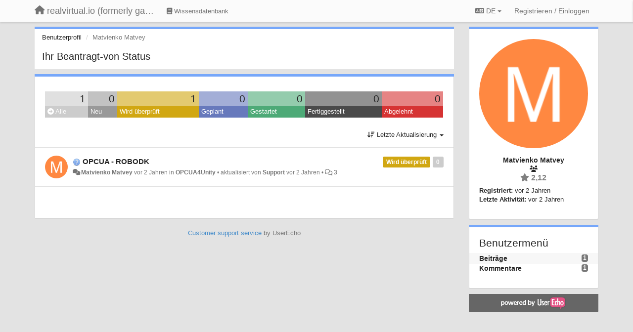

--- FILE ---
content_type: text/html; charset=utf-8
request_url: https://forum.realvirtual.io/users/416-matvienko-matvey/topics/?lang=de
body_size: 11926
content:
<!DOCTYPE html>
<html lang="de" dir="ltr">
  <head>
    <meta charset="utf-8">
    <meta http-equiv="X-UA-Compatible" content="IE=edge">

    
    <meta name="viewport" content="width=device-width, initial-scale=1.0" />    

    <meta name="description" content="Benutzerprofil">
    <meta name="author" content="">
    <meta name="apple-mobile-web-app-capable" content="yes">

    <title>Matvienko Matvey / Profil - Beiträge / realvirtual.io (formerly game4automation)</title>
    

    

    

    
    <link rel="apple-touch-icon" href="https://game4automation.userecho.com/s/attachments/27424/0/0/project_logo_pyGqWa7.png">
    

    


<script>
var initqueue = [];
var interface_mode = '';
var _uls_ls=(new Date()).getTime();
if (typeof __subfolder == 'undefined') var __subfolder='';

var _ue_globals=[];
_ue_globals['is_staff'] = false;
_ue_globals['lang_code'] = 'de';
_ue_globals['lang_direction'] = 'ltr';
_ue_globals['datepicker_lang_code'] = 'de';
_ue_globals['max_image_upload_size'] = 5242880;
_ue_globals['max_file_upload_size'] = 20971520;




_ue_globals['redactor_file_upload'] = true;

_ue_globals['redactor_ueactions'] = false;
_ue_globals['redactor_ue_ai'] = false;





function _checkYT(img){
	if(img.naturalHeight <= 90){
		var path = img.src;
		var altpath = path.replace('/maxresdefault.webp','/hqdefault.jpg').replace('/vi_webp/','/vi/');
		if (altpath != path){
			img.src = altpath;
		}
	}
}
</script>



  
        




    
    
    

    
    

    <link rel="stylesheet" href="/s/compress/css/output.3820a72a670e.css" type="text/css">

    

    <!-- HTML5 shim and Respond.js IE8 support of HTML5 elements and media queries -->
    <!--[if lt IE 9]>
      <script src="https://oss.maxcdn.com/libs/html5shiv/3.7.0/html5shiv.js"></script>
      <script src="https://oss.maxcdn.com/libs/respond.js/1.4.2/respond.min.js"></script>
    <![endif]-->

    



<style>

body {




}

/* Dashboard background color */


body {background-color: #E3E3E3;}

.module.module-topiclist .module-body {
  background-color: #E3E3E3;
}

/* Modules background color */
.panel {
background-color: #ffffff;
}

.ue_project_item {
background-color: #ffffff;
}

.module .module-body {
background-color: #ffffff;
}

.ue-content {
background-color: #ffffff;
}

.modal-content {
background-color: #ffffff;
}

.module-nav {
background-color: #ffffff;
}

.module-search .results-pane, .result-info {
background-color: #ffffff;
}

.module-topiclist .topic-item {
    background-color: #ffffff;
}

.module-topiclist .top-section {
    background-color: #ffffff;
    }

.module-topiclist .bottom-section {
    background-color: #ffffff;
    }

.navbar-nav .open .dropdown-menu {
    background-color: #ffffff;
}

.popover-title {
background-color: #f5f5f5;
}

.module-topiclist .tabbed ul.nav-pills, .module-topiclist .tabbed ul#tabs li.active a{
    background-color: #ffffff;
    color:#262626;
}


.dropdown-menu>li>a:hover, .btn-canned-response-dropdown .dropdown-menu>li>div.topic-item:hover {
 background-color: #ffffff;
}

/* Modules border color */

.panel-default {
border-color: #d8d8d8;
}

.ue-content table td {
border-color: #d8d8d8;
}

.ue-content table thead td {
    border-bottom: 3px solid #d8d8d8 !important;
}

.ue-content a.i_item_file:before{
    color: rgba(38,38,38,0.5) !important;
}

.module .module-body {
	border-color: #d8d8d8
}

.module {
    border-color: #d8d8d8
}

.form-control {
	border-color: #d8d8d8
}

.redactor-layer {
border-color: #d8d8d8
}

.admin-post-features {
border-bottom: 1px solid #d8d8d8;
}

.modal-header {
border-bottom: 1px solid #d8d8d8;
}

.modal-footer {
border-top: 1px solid #d8d8d8;
}

/*
.topic-solution {
border-color: #d8d8d8;
}
*/

/* Modules lighter color */



.bs-callout-info {
background-color: #f5f5f5;
}


.module-team h3 {
border-bottom: solid 1px #f5f5f5;
}

.comment-private {
background-color: #f5f5f5;
}

.comment-private .ue-content {
background-color: #f5f5f5;
}


.popover-content {
background-color: #ffffff;
}

.ue_project_item > div:first-child {
background-color: #f5f5f5;
}


.table-striped>tbody>tr:nth-child(odd)>td, .table-striped>tbody>tr:nth-child(odd)>th {
background-color: #f5f5f5;
}

.module .module-body .well {
background-color: #f5f5f5;
border-color:#d8d8d8;
}

.pagination>li>a, .pagination>li>span {
background-color: #f5f5f5;
border-color:#d8d8d8;
color:#262626;
}

.nav>li>a:hover, .nav>li>a:focus {
background-color: #f5f5f5;
}

.dropdown-menu {
background-color: #f5f5f5;
}

.dropdown-menu>li>a, .dropdown-menu>li>a:hover {
color:#262626;
}

.nav .open>a, .nav .open>a:hover, .nav .open>a:focus {
background-color: #f5f5f5;
}

.form-control {
background-color: #f5f5f5;
}

.form-control[disabled], .form-control[readonly], fieldset[disabled] .form-control{
background-color: #f5f5f5;
}

.editor-simulator {
  background: #f5f5f5;
  border: 1px solid #d8d8d8;
}

.redactor-layer {
    background-color: #f5f5f5;
}

/*
.redactor-box.redactor-styles-on {
  background-color: #ffffff;
}
*/
/*
body .redactor-box .ue-editor {
  background-color: #ffffff;
}*/
/*
.topic-solution {
background-color: #f5f5f5;
}
*/

/* Badge color */
.badge {
background-color: #
}

/* Font color */
.module-team .staff .username a {
    color:#262626;
}

.module-team .item-username a {
    color:#262626;
}

.ue_project_stats {
    color:#262626;
}


body, .module a,.widget .close  {
	color:#262626;
}

.user-mini-profile a {
    color:#262626;
}


.redactor-dropdown a {
    color: black;
}

.topic-header, .topic-item .topic-header a{
    color:#262626;
}


.form-control, .close {
    color:#262626;
}

.module-topiclist .topic-item:hover {
border-left: solid 4px rgba(38,38,38,0.5);
border-right: solid 4px rgba(38,38,38,0.5);
}


.comment-item:hover {
/*border-left: solid 4px rgba(38,38,38,0.5);
border-right: solid 4px rgba(38,38,38,0.5);
*/

background-color: rgba(245,245,245,0.8);
}

.frontend .navbar-fixed-top .dropdown-menu a {
    color:#262626;
}

/* Light font color */
.module-team .staff .title {
color: #7A7A7A;
}

.module-team .item-rating {
color: #7A7A7A;
}

/* Links color */
a {
color: #428bca;
}

.ue-content a {
color: #428bca;
}
.ue-content blockquote{
color:#262626;
}
.ue-content pre {
color:#262626;
background-color: #f5f5f5;
border-color: #d8d8d8;
word-break: keep-all;
}

.module-stats-topics h4 {
color: #428bca;
}

/* Navigation bar background color */
.frontend .navbar-fixed-top {
background-color: #fbfbfb;
}

.frontend .navbar-fixed-top .btn-default {
background-color: #fbfbfb;
}

.frontend .navbar {
border-color:#7F7F7F;
}

.frontend .navbar .nav>li>a:hover, .nav>li>a:focus {
background-color: #fbfbfb;
}

.frontend .navbar-fixed-top .nav .open>a,.frontend .navbar-fixed-top .nav .open>a:hover,.frontend .navbar-fixed-top .nav .open>a:focus {
background-color: #fbfbfb;
}

/* Navigation bar text color */
.frontend .navbar-fixed-top a, .frontend .navbar .nav > li > a {
color: #737373;
}

/* input group addons */
.input-group-addon {
background-color: #f5f5f5;
color: #262626;
border-color: #d8d8d8;
}

/*
.powered-by-ue-visibility .module-body {
background-color: #f5f5f5;
}
*/

.module-topiclist .topic-item.new-for-user,
.module-topiclist .topic-item.new-for-user .ue-content {
    background-color: #F2F5A9;
}




.module-categories ul > li.selected, .module-forums ul > li.selected, .module-user-profile-menu ul > li.selected{
background-color: rgba(245,245,245,0.8);
}







    
        
    








.powered-by-ue-visibility,
body .module.powered-by-ue-visibility,
body .module.powered-by-ue-visibility .module-body,
body .module.powered-by-ue-visibility .module-body a,
body .module.powered-by-ue-visibility .module-body a img{
    display: block !important;
    visibility: visible !important;
}
body .module.powered-by-ue-visibility .module-body a img{
    margin:auto;
}



</style>


    <link rel="shortcut icon" href="/s/attachments/27424/0/0/project_favicon_8ARDie0.png" />



    
  </head>

<body class="frontend theme-default userprofile"  data-forum-id='1'>







    <div class="navbar navbar-fixed-top" role="navigation">
      <div class="container">

        


        <div class="navbar-header">
          <a class="navbar-brand" href="/"><i class="fas fa-home"></i><span class="hidden-sm placeholder"> realvirtual.io (formerly game4automation)</span></a>
        </div>

        <div class="collapse2 navbar-collapse2">
          <ul class="nav navbar-nav hidden-xs">
            
              
              
              
              
              
            

            
              
              
                
                <li class="navbar-kb-forums"><a href="/knowledge-bases/2-realvirtualio-wissensdatenbank"><i class="fas fa-book"></i><span class="hidden-xs"> Wissensdatenbank</span></a></li>
                
              
            

            
          </ul>


        
        <button type="button" class="btn btn-default pull-right nav-button visible-xs offcanvas-toggle" data-toggle="offcanvas" aria-label="Menu"><i class="fas fa-bars"></i></button>
        
        
        <ul class="nav nav-right hidden-xs">
          



  
  <li class="dropdown light only-icon language-selector">
    <a class="dropdown-toggle btn btn-default" data-toggle="dropdown" href="#">
      <i class="fas fa-language hidden-xs"></i> DE <b class="caret"></b>
    </a>
    <ul class="dropdown-menu pull-right">
      
        <li dir="ltr" onclick="$(this).find('a').click();"><a href="/users/416-matvienko-matvey/topics/?lang=en">English (EN)</a></li>
      
        <li dir="ltr" onclick="$(this).find('a').click();"><a href="/users/416-matvienko-matvey/topics/?lang=de">Deutsch (DE)</a></li>
      
    </ul>
  </li>




  
    <li class="link-signin"><a href="#" class="btn btn-default" onclick="showSigninPanel();return false;" aria-label="Registrieren / Einloggen"><span class="visible-xs visible-sm"><i style="padding-left: 3px;padding-right: 3px;" class="fas fa-sign-in-alt"></i></span><span class="hidden-xs hidden-sm">Registrieren / Einloggen</span></a></li>
  




<script>
function extractFullDomain(url){
	var location_array = url.split('/');
	var domain = "";
	for (i = 0; i < 3; i++) { 
    	domain += location_array[i];
    	if (i < 2) {
    		domain += "/";
    	}
	}
	return domain;
}
function showSigninPanel(locResult){
	
		params='';if (locResult) params = '?local_result='+escape(locResult);
		
		ue_modal({'src':'/dialog/signin/'+params, 'max-width':'500px', callback: function () {ueTriggerEvent(window, 'uesigninpopuploaded');}});
	
}



</script>


         </ul>
         


        </div><!-- /.nav-collapse -->


      </div><!-- /.container -->
    </div><!-- /.navbar -->

<div class="navbar-offcanvas">
<button class="btn btn-default back-button" data-toggle="offcanvas" aria-label="Menu"><i class="fas fa-chevron-right"></i></button>

<ul class="nav user-menu">
  



  
  <li class="dropdown light only-icon language-selector">
    <a class="dropdown-toggle btn btn-default" data-toggle="dropdown" href="#">
      <i class="fas fa-language hidden-xs"></i> DE <b class="caret"></b>
    </a>
    <ul class="dropdown-menu pull-right">
      
        <li dir="ltr" onclick="$(this).find('a').click();"><a href="/users/416-matvienko-matvey/topics/?lang=en">English (EN)</a></li>
      
        <li dir="ltr" onclick="$(this).find('a').click();"><a href="/users/416-matvienko-matvey/topics/?lang=de">Deutsch (DE)</a></li>
      
    </ul>
  </li>




  
    <li class="link-signin"><a href="#" class="btn btn-default" onclick="showSigninPanel();return false;" aria-label="Registrieren / Einloggen"><span class="visible-xs visible-sm"><i style="padding-left: 3px;padding-right: 3px;" class="fas fa-sign-in-alt"></i></span><span class="hidden-xs hidden-sm">Registrieren / Einloggen</span></a></li>
  




<script>
function extractFullDomain(url){
	var location_array = url.split('/');
	var domain = "";
	for (i = 0; i < 3; i++) { 
    	domain += location_array[i];
    	if (i < 2) {
    		domain += "/";
    	}
	}
	return domain;
}
function showSigninPanel(locResult){
	
		params='';if (locResult) params = '?local_result='+escape(locResult);
		
		ue_modal({'src':'/dialog/signin/'+params, 'max-width':'500px', callback: function () {ueTriggerEvent(window, 'uesigninpopuploaded');}});
	
}



</script>


</ul>

</div>





<div id="wrap">

    <div class="container">
      

      
      <div id="content-wrapper" class="row row-offcanvas row-offcanvas-right">




        <!-- main -->
        <div class="main-content col-xs-12 col-sm-8 col-md-9">
          <div class="row">
            





<div class="module module-nav">

	<ol class="breadcrumb" style="margin-bottom:0px;">
	  <li><a href="#">Benutzerprofil</a></li>
	  <li class="active">Matvienko Matvey</li>
	  
    



	</ol>

	<div class='user-section-header'>
		<h3 class="main-header">Ihr Beantragt-von Status</h3>
		
			
		
	</div>
</div>



<style>
.always_hide{
    display:none !important;
}

.module-topiclist #filter-topictype, .module-topiclist #id_user_filter_tag, .module-topiclist #filter-topicstatus{
    display:none !important;
}


</style>




   <div id="module_44" class="module module-topiclist" >
       	
        <div class="module-body">
       	

<div class="top-section">

<div id="mask_loading_module_44" class="m_loading_mask"><i class="fas fa-sync fa-spin fa-2x"></i></div>


<ol class="breadcrumb">

  <li>Forum: <b><a href="/communities/1-realvirtualio-forum">realvirtual.io Forum</a></b></li>

</ol>






<div class="m_usertopicstates">

<div class="table-wrapper">
<table style="width:100%;margin:10px 0px">
    <tr>
        
        <td class="counts" style="background-color:rgba(204, 204, 204, 0.6);width:14,285714285714286%;" onclick="mtopiclistActivateUserFilter('module_44', '0');return false;">
            1
        </td>
        
        <td class="counts" style="background-color:rgba(153, 153, 153, 0.6);width:14,285714285714286%;" onclick="mtopiclistActivateUserFilter('module_44', '1');return false;">
            0
        </td>
        
        <td class="counts" style="background-color:rgba(209, 167, 18, 0.6);width:14,285714285714286%;" onclick="mtopiclistActivateUserFilter('module_44', '-11');return false;">
            1
        </td>
        
        <td class="counts" style="background-color:rgba(103, 121, 188, 0.6);width:14,285714285714286%;" onclick="mtopiclistActivateUserFilter('module_44', '-12');return false;">
            0
        </td>
        
        <td class="counts" style="background-color:rgba(77, 170, 119, 0.6);width:14,285714285714286%;" onclick="mtopiclistActivateUserFilter('module_44', '-13');return false;">
            0
        </td>
        
        <td class="counts" style="background-color:rgba(74, 74, 74, 0.6);width:14,285714285714286%;" onclick="mtopiclistActivateUserFilter('module_44', '-21');return false;">
            0
        </td>
        
        <td class="counts" style="background-color:rgba(214, 51, 51, 0.6);width:14,285714285714286%;" onclick="mtopiclistActivateUserFilter('module_44', '-22');return false;">
            0
        </td>
        
    </tr>
    <tr>
        
        <td class="sname active" id="status0" style="background-color:#CCCCCC;" onclick="mtopiclistActivateUserFilter('module_44', '0');return false;">
        <i class="fas fa-arrow-circle-right"></i> Alle
        </td>
        
        <td class="sname" id="status1" style="background-color:#999999;" onclick="mtopiclistActivateUserFilter('module_44', '1');return false;">
        <i class="fas fa-arrow-circle-right"></i> Neu
        </td>
        
        <td class="sname" id="status-11" style="background-color:#D1A712;" onclick="mtopiclistActivateUserFilter('module_44', '-11');return false;">
        <i class="fas fa-arrow-circle-right"></i> Wird überprüft
        </td>
        
        <td class="sname" id="status-12" style="background-color:#6779BC;" onclick="mtopiclistActivateUserFilter('module_44', '-12');return false;">
        <i class="fas fa-arrow-circle-right"></i> Geplant
        </td>
        
        <td class="sname" id="status-13" style="background-color:#4DAA77;" onclick="mtopiclistActivateUserFilter('module_44', '-13');return false;">
        <i class="fas fa-arrow-circle-right"></i> Gestartet
        </td>
        
        <td class="sname" id="status-21" style="background-color:#4A4A4A;" onclick="mtopiclistActivateUserFilter('module_44', '-21');return false;">
        <i class="fas fa-arrow-circle-right"></i> Fertiggestellt
        </td>
        
        <td class="sname" id="status-22" style="background-color:#D63333;" onclick="mtopiclistActivateUserFilter('module_44', '-22');return false;">
        <i class="fas fa-arrow-circle-right"></i> Abgelehnt
        </td>
        
    </tr>
</table>
</div>

</div>



<!-- header -->




<!-- by type - TABS -->

<!-- filters -->
<ul class="nav nav-pills">

  <!-- by type - COMBOBOX -->
  
  

  <li id="filter-topictype" class="dropdown" data-toggle="tooltip" title="Beiträge nach Typ filtern">

  <a class="dropdown-toggle filter-topictype" href="#" data-toggle="dropdown">
      <span class="filter-name">Typ</span> <span class="badge" style="display:none">0</span> <b class="caret"></b>
  </a>

  <ul class="dropdown-menu dropdown-menu-withbadges">

    
    
<li onclick="mtopiclistChangeTopicType(&#x27;module_44&#x27;,0);"><a style="padding-left:20px;white-space:nowrap;"><table style="width:100%;"><tr><td>Alle</td><td style="text-align:right;"><span class="badge">436</span></td></tr></table></a></li>
    

    
    
    
    
<li onclick="mtopiclistChangeTopicType(&#x27;module_44&#x27;,1);"><a style="padding-left:20px;white-space:nowrap;"><table style="width:100%;"><tr><td>Ideen</td><td style="text-align:right;"><span class="badge">73</span></td></tr></table></a></li>
    
    
    
    
    
    
<li onclick="mtopiclistChangeTopicType(&#x27;module_44&#x27;,2);"><a style="padding-left:20px;white-space:nowrap;"><table style="width:100%;"><tr><td>Fragen</td><td style="text-align:right;"><span class="badge">258</span></td></tr></table></a></li>
    
    
    
    
    
    
<li onclick="mtopiclistChangeTopicType(&#x27;module_44&#x27;,3);"><a style="padding-left:20px;white-space:nowrap;"><table style="width:100%;"><tr><td>Fehler</td><td style="text-align:right;"><span class="badge">105</span></td></tr></table></a></li>
    
    
    
    
    
    
<li onclick="mtopiclistChangeTopicType(&#x27;module_44&#x27;,4);"><a style="padding-left:20px;white-space:nowrap;"><table style="width:100%;"><tr><td>Lob</td><td style="text-align:right;"></td></tr></table></a></li>
    
    
    
  </ul>
  </li>
  
  

  <!-- by status -->
  
  <li id="filter-topicstatus" class="dropdown" data-toggle="tooltip" title="Beiträge nach Status filtern">
    <a class="dropdown-toggle filter-topicstatus" data-toggle="dropdown" href="#" onclick="mtopiclistShowTopicFilter('module_44',this); return false;">
      <span class="filter-name">Status</span> <span class="badge" style="display:none">0</span> <b class="caret"></b>
    </a>
    <ul class="dropdown-menu dropdown-menu-withbadges"></ul>
  </li>
  

  <!-- by tag -->
  


  <!-- by assignee-->
     <li class="filter_user_tag active"><a><img style="width:19px;height:19px" class="avatar"src="https://cdn.userecho.com/characters/77.png?1"/> <span id="user_filter_text" class="hidden-xs">Matvienko Matvey</span> <span class="close" href="#" style="padding-right:0px;padding-left:10px;margin-top:0px" onclick="mtopiclistDeactivateUserFilter('module_44');return false;">×</span></a></li>


  <!-- sorting -->
  
    <li id="dropdown-sort" class="dropdown pull-right" data-toggle="tooltip" title="Sortiervariante für Beiträge auswählen">
    <a class="dropdown-toggle"
       href="#" data-toggle="dropdown">
        <i class="fas fa-sort-amount-down"></i> <span class="badge2" id="order_text">Letzte Aktualisierung</span> <b class="caret"></b>
      </a>

    <ul class="dropdown-menu pull-right">
        
        <li onclick="mtopiclistChangeTopicOrder('module_44','top');"><a href="#">Am besten bewertet</a></li>
        
        <li onclick="mtopiclistChangeTopicOrder('module_44','updated');"><a href="#">Letzte Aktualisierung</a></li>
        <li onclick="mtopiclistChangeTopicOrder('module_44','newest');"><a href="#">Neueste</a></li>
        <li onclick="mtopiclistChangeTopicOrder('module_44','comments');"><a href="#">Meistkommentiert</a></li>
        
        <li class="divider"></li>
        <li onclick="mtopiclistChangeTopicOrder('module_44','upvotes');"><a href="#">Sortieren nach positiver Beurteilung</a></li>
        <li onclick="mtopiclistChangeTopicOrder('module_44','downvotes');"><a href="#">Sortieren nach negativer Beurteilung</a></li>
        <li onclick="mtopiclistChangeTopicOrder('module_44','popular');"><a href="#">Beliebtestes Feedback:</a></li>
        
        
        <li class="divider"></li>
        <li onclick="mtopiclistChangeTopicOrder('module_44','categories');"><a href="#">Kategorien</a></li>
        
    </ul>
    </li>
  


</ul>

<!-- /filters -->



<div id="no_topic" style="display:none">
    
		Keine Beiträge
    
</div>

</div>

<div class="topiclist-topics">
	

  







<!-- Topic item -->
<div id="topic-565" data-topic-mode="compact-list" data-topic-id="565" data-forum-id="1" class="topic-item topic-item-compact-list">

<div >








   	
       <div class="topic-avatar"><img class="avatar ajax-popover clickable" onclick="window.open('/users/416-matvienko-matvey/topics/')" style="height:46px;width:46px;background-color:#FF8841;" src="https://cdn.userecho.com/characters/77.png?1" data-popover-class="mini-profile" data-popover-object-id="416" data-popover-url="/dialog/user/416/mini-profile/" alt=""/>
</div>
    





<div class="topic-votes pull-right">
        <span data-action="vote-topic" data-toggle="tooltip" title="0 stimmen. Stimmen Sie dafür!"  class="label label default label-light">0</span>
</div>








    
    
    <div class="topic-status topic-status-7">
        
        
        <span class="label label-sm" style="background-color:#D1A712">Wird überprüft</span>
        
        
    </div>
    
    
    
        
    

    


    <ul class="topic-actions" data-topic-id="565">
        
            
        
    </ul>
    

    

    


    
        
    <h3 class="topic-header">
        
            
            <span class="topic-type-image" title="Fragen">

	
		
		
		
			<img src="/s/cache/3a/5d/3a5da5cdb77088f098b9fac23f7685f4.png" width="16" height="16" alt="" style="width:16px;height:16px;"/>
		
		
	


              
            </span>
            
            <a href='/communities/1/topics/565-opcua-robodk' target='_self'>OPCUA - ROBODK</a>
        
    </h3>
    


    
    <div class="topic-details">
        <i class="fa-fw fas fa-comments icon-source" title="via Forum" data-html="true" rel="tooltip"></i><a class="ajax-popover" href="/users/416-matvienko-matvey/topics/" data-popover-class="mini-profile" data-popover-object-id="416" data-popover-url="/dialog/user/416/mini-profile/">Matvienko Matvey</a> <span class="date-created" data-toggle="tooltip" title="19. September 2023 09:48">vor 2 Jahren</span>


        
            
                in <a href="/communities/1-realvirtualio-forum/categories/43-opcua4unity/topics">OPCUA4Unity</a>
            
        
        •
        
            <span class="topic-updated-info"> aktualisiert von <a class="ajax-popover" href="/users/1-support/topics/" data-popover-class="mini-profile" data-popover-object-id="1" data-popover-url="/dialog/user/1/mini-profile/">Support</a> <span class="date-updated" data-toggle="tooltip" title="20. September 2023 11:01">vor 2 Jahren</span> • </span>
        

        <span class="topic-comment-count">
            <i class="far fa-comments"></i> <a href='/communities/1/topics/565-opcua-robodk' target='_self'>3</a>
        </span>

        <span id="fb565performer"></span>

        

        

    </div>
    


    


    

    

    

	


	

	<!-- voting & follow -->
	
    


  <!-- voting & follow -->
  <div class="actions-bar">
  <div style="display:none"><input type="hidden" name="csrfmiddlewaretoken" value="gLqrj25H3nbuZRSeJjJpGPnc5jyB0SeLRXG32szRGPBOY8s637a6LN1bcyZShtlu"></div>
  
    <span class="vote-text hidden-xs">Abstimmen</span>

    

      

        <button data-action="vote" data-toggle="tooltip" title="+1 dieser Beitrag" data-vote-value="1" data-loading-text="<i class='fas fa-sync fa-spin'></i>" class="btn btn-default"><i class="fas fa-thumbs-up"></i> <span>0</span></button>

      

    
      

        <button data-action="vote" data-toggle="tooltip" title="-1 dieser Beitrag" data-vote-value="-1" data-loading-text="<i class='fas fa-sync fa-spin'></i>" class="btn btn-default"><i class="fas fa-thumbs-down"></i> <span>0</span></button>
      
          
    
    
    
    <button data-action="vote" data-toggle="tooltip" title="Abstimmung zurück nehmen" data-loading-text="<i class='fas fa-sync fa-spin'></i>" class="btn btn-default" style="font-weight:normal;display:none" data-vote-value="0">Rückgängig</button>

    
  
  


  <button  data-click-to-init="true" class="btn btn-default pull-right btn-follow" data-toggle="tooltip" data-follow-text="Abonnieren" data-following-text="Abonniert" title="Wenn jemand hier eine Aktualisierung vornimmt, erhalten Sie eine E-Mail mit den Details." data-loading-text="<i class='fas fa-sync fa-spin'></i>" data-object-type="topic" data-object-id="565" data-action="follow"><i class="fas fa-envelope"></i> <span>Abonnieren</span></button>

  </div>
    


    <!-- voting for kb -->
    

    </div>


    
    
    

    

</div>



  
</div>

<div class="bottom-section">
  <!-- paginator -->
  <div class="topiclist-paginator">﻿</div>
</div>

<script>

initqueue.push(function() {

__m_settings['module_44'] = []
__m_settings['module_44']['type_id'] = 0;
__m_settings['module_44']['order'] = 'updated';
__m_settings['module_44']['status'] = '0';
__m_settings['module_44']['tag'] = '0';
__m_settings['module_44']['category_id'] = '0';
__m_settings['module_44']['count_on_page'] = 10;
__m_settings['module_44']['forum_id'] = 1;
__m_settings['module_44']['topic_mode'] = 3;
__m_settings['module_44']['topiclist_url'] = "/communities/1-realvirtualio-forum/topics?order=updated&amp;type=0&amp;status=0&amp;tag=0";
__m_settings['module_44']['filter_user_id'] = 416;
__m_settings['module_44']['filter_user_type'] = 'author_or_collaborator';
__m_settings['module_44']['filter_user_activated'] = true;

__m_settings['module_44']['view'] = 'TopicList';
__m_settings['module_44']['save_page_hash'] = true;
setupImageZoom($('#module_44 .ue-content img'));


$(document).on("click","div#module_44 .topiclist-paginator .pagination a[data-page-id]",mtopiclistPaginatorClick);



//$('#module_44 div.topic-item').each(function(index) {$(this).addShowAll();});
$('#module_44 div.topic-text').each(function(index) {$(this).addShowAll();});

});



</script>


       	</div>
        
   </div>








          
          


          </div>

          
          <div class="row powered-by-ue-visibility">
            <div class="col-xs-12" style="text-align:center;">
              <p class="text-muted" style="margin-top: 10px;"><a href="https://userecho.com?pcode=pwbue_label_game4automation&amp;utm_source=pblv5&amp;utm_medium=cportal&amp;utm_campaign=pbue" target="_blank">Customer support service</a> by UserEcho</p>
            </div>
          </div>
          

        </div>
        <!-- /main -->



        <!-- right sidebar -->
        <div class="col-xs-8 col-sm-4 col-md-3 sidebar-offcanvas" id="sidebar" role="navigation">

          <div class="row">
            







	
		
	
    <div class="module" data-user-id="416">
    	<div class="module-body">
		<div class="text-center">
			<div id="id_div_avatar" class="user-avatar" style="position:relative;">
		    	<i class="fa-fw fas fa-lock user-blocked" title="Blockiert" style="margin: auto;position: absolute;top: 0; left: 0; bottom: 0; right: 0;height: 64px;font-size: 64px;color: rgba(64, 64, 64, 0.8);display:none;"></i>
				<img class="avatar ajax-popover clickable" onclick="window.open('/users/416-matvienko-matvey/topics/')" style="height:256px;width:256px;background-color:#FF8841;" src="https://cdn.userecho.com/characters/77.png?1" data-popover-class="mini-profile" data-popover-object-id="416" data-popover-url="/dialog/user/416/mini-profile/" alt=""/>

			</div>
			
			

			<div class="user-name">Matvienko Matvey</div>
		</div>
		
		<ul class="list-unstyled">
		
			<li class="text-center user_group_data" ><i class="fa-fw fas fa-users"></i>
				
			</li>

			<li class="item-rating text-center"><i class="fas fa-star"></i> 2,12</li>
		</ul>
		<ul class="list-unstyled">
			<li class="user-registered"><strong>Registriert:</strong> <span title="1. September 2023 06:58">vor 2 Jahren</span></li>
			<li class="user-last-activity"><strong>Letzte Aktivität:</strong> <span title="27. September 2023 07:49">vor 2 Jahren</span></li>
		</ul>

		
       	</div>
	</div>

	


	
	
	



    <div class="module module-user-profile-menu">
    	<div class="module-body">
    	<h3>Benutzermenü</h3>

	<ul>
	
		<li class="selected">
			<span class="badge pull-right">1</span>
			<a href="/users/416-matvienko-matvey/topics/">Beiträge</a>
		</li>
	
		<li>
			<span class="badge pull-right">1</span>
			<a href="/users/416-matvienko-matvey/comments/">Kommentare</a>
		</li>
	</ul>

	

	
	</ul>

       	</div>
	</div>



	







            
            
            <div class="module powered-by-ue-visibility">
              <div class="module-body" style="text-align:center;padding:5px;background-color: #666666;">
                <a href="https://userecho.com?pcode=pwbue_label_game4automation&amp;utm_source=pblv4&amp;utm_medium=cportal&amp;utm_campaign=pbue" target="_blank">
                  <img style="" alt="Powered by UserEcho" src="https://userecho.com/s/img/poweredby_ue.png">
                </a>
              </div>
            </div>
            
          </div>
        <!-- /sidebar -->
        </div><!--/span-->



    <div class="col-xs-12">
    <div class="row bottom-modules">

    

    </div>
    </div>


    </div><!--/row-->



    
    </div><!--/.container-->
    <div class="backdrop"></div>
    </div>




    <!-- Placeholder for modals -->
    <div id="popup_container" class="ue_modal"><div id="default_popup"></div></div>

    <!-- Bootstrap core JavaScript
    ================================================== -->
    <!-- Placed at the end of the document so the pages load faster -->
    <script src="/s/libs/jquery/3.6.0/jquery.min.js"></script>


<input type="hidden" name="csrfmiddlewaretoken" value="oyVgBCGN2mhXxn86fPJItVjtxof7PgzQZKbSk2aXFOHhwEIYzDapyTXsEDGo6RGz">
<script>
if (typeof __m_settings == 'undefined') var __m_settings=[];
</script>




<!-- JSI18N START -->
<script>
'use strict';
{
  const globals = this;
  const django = globals.django || (globals.django = {});

  
  django.pluralidx = function(n) {
    const v = (n != 1);
    if (typeof v === 'boolean') {
      return v ? 1 : 0;
    } else {
      return v;
    }
  };
  

  /* gettext library */

  django.catalog = django.catalog || {};
  
  const newcatalog = {
    "%(sel)s of %(cnt)s selected": [
      "%(sel)s von %(cnt)s ausgew\u00e4hlt",
      "%(sel)s von %(cnt)s ausgew\u00e4hlt"
    ],
    "%s selected option not visible": [
      "%s ausgew\u00e4hlte Option nicht sichtbar",
      "%s ausgew\u00e4hlte Optionen nicht sichtbar"
    ],
    "6 a.m.": "6 Uhr",
    "6 p.m.": "18 Uhr",
    "Accept if you want to remove these marks": "Akzeptieren Sie um die Markierungen zu entfernen.",
    "Alert": "Alarm",
    "All": "Alle",
    "Apr": "Apr",
    "April": "April",
    "Are you sure you want to delete this object?": "Sind Sie sicher, dass Sie dieses Objekt l\u00f6schen wollen?",
    "Are you sure you want to do this?": "Sind Sie sicher, dass Sie das tun wollen?",
    "Aug": "Aug",
    "August": "August",
    "Available %s": "Verf\u00fcgbare %s",
    "Cancel": "Abbrechen",
    "Choose": "Ausw\u00e4hlen",
    "Choose a Date": "Datum w\u00e4hlen",
    "Choose a Time": "Uhrzeit w\u00e4hlen",
    "Choose a time": "Uhrzeit",
    "Choose all": "Alle ausw\u00e4hlen",
    "Chosen %s": "Ausgew\u00e4hlte %s",
    "Clear": "Leeren",
    "Click to choose all %s at once.": "Klicken, um alle %s auf einmal auszuw\u00e4hlen.",
    "Click to remove all chosen %s at once.": "Klicken, um alle ausgew\u00e4hlten %s auf einmal zu entfernen.",
    "Close": "schlie\u00dfen",
    "Confirm": "Best\u00e4tigen",
    "Copied!": "Kopiert!",
    "Copy": "Kopieren",
    "Dec": "Dez",
    "December": "Dezember",
    "Duplicate": "Doppelt",
    "Feb": "Feb",
    "February": "Februar",
    "Filter": "Filter",
    "Friday": "Freitag",
    "Hide": "Ausblenden",
    "Inappropriate": "Unangemessen",
    "Invalid value": "Ung\u00fcltiger Wert",
    "Jan": "Jan",
    "January": "Januar",
    "Jul": "Jul",
    "July": "Juli",
    "Jun": "Jun",
    "June": "Juni",
    "Knowledge base": "Wissensdatenbank",
    "Loading": "Lade",
    "Mar": "M\u00e4r",
    "March": "M\u00e4rz",
    "May": "Mai",
    "Midnight": "Mitternacht",
    "Monday": "Montag",
    "No": "Nein",
    "Noon": "Mittag",
    "Not selected": "Nicht ausgew\u00e4hlt",
    "Note: You are %s hour ahead of server time.": [
      "Achtung: Sie sind %s Stunde der Serverzeit vorraus.",
      "Achtung: Sie sind %s Stunden der Serverzeit vorraus."
    ],
    "Note: You are %s hour behind server time.": [
      "Achtung: Sie sind %s Stunde hinter der Serverzeit.",
      "Achtung: Sie sind %s Stunden hinter der Serverzeit."
    ],
    "Nov": "Nov",
    "November": "November",
    "Now": "Jetzt",
    "Oct": "Okt",
    "October": "Oktober",
    "Quote": "Zitat",
    "Regular topics": "Regul\u00e4re Beitr\u00e4ge",
    "Remove": "Entfernen",
    "Remove all": "Alle entfernen",
    "Saturday": "Samstag",
    "Save": "Speichern",
    "Search": "Suche",
    "Sep": "September",
    "September": "September",
    "Show": "Zeigen",
    "Show more": "Mehr anzeigen",
    "Spam": "Spam",
    "Sunday": "Sonntag",
    "The comment has been deleted": "Der Kommentar wurde gel\u00f6scht",
    "This is the list of available %s. You may choose some by selecting them in the box below and then clicking the \"Choose\" arrow between the two boxes.": "Dies ist die Liste der verf\u00fcgbaren %s. Einfach im unten stehenden Feld markieren und mithilfe des \u201eAusw\u00e4hlen\u201c-Pfeils ausw\u00e4hlen.",
    "This is the list of chosen %s. You may remove some by selecting them in the box below and then clicking the \"Remove\" arrow between the two boxes.": "Dies ist die Liste der ausgew\u00e4hlten %s. Einfach im unten stehenden Feld markieren und mithilfe des \u201eEntfernen\u201c-Pfeils wieder entfernen.",
    "This object has been marked by users because you have selected users moderation": "Das Objekt wurde von Benutzer markiert da Sie Benutzer-Moderation ausgew\u00e4hlt haben",
    "Thursday": "Donnerstag",
    "Tickets": "Tickets",
    "Today": "Heute",
    "Tomorrow": "Morgen",
    "Topic marked as draft": "Beitrag als Entwurf markiert.",
    "Topic published": "Beitrag ver\u00f6ffentlicht",
    "Tuesday": "Dienstag",
    "Type into this box to filter down the list of available %s.": "Durch Eingabe in diesem Feld l\u00e4sst sich die Liste der verf\u00fcgbaren %s eingrenzen.",
    "Type into this box to filter down the list of selected %s.": "In diesem Feld tippen, um die Liste der ausgew\u00e4hlten %s einzuschr\u00e4nken.",
    "User has been invited": "Anwender wurde eingeladen",
    "We've sent confirmation letter. Check your email.": "Wir haben eine Best\u00e4tigung gesendet. Pr\u00fcfen Sie bitte Ihre E-Mail.",
    "Wednesday": "Mittwoch",
    "Yes": "Ja",
    "Yesterday": "Gestern",
    "You have selected an action, and you haven\u2019t made any changes on individual fields. You\u2019re probably looking for the Go button rather than the Save button.": "Sie haben eine Aktion ausgew\u00e4hlt, aber keine \u00c4nderungen an bearbeitbaren Feldern vorgenommen. Sie wollten wahrscheinlich auf \u201eAusf\u00fchren\u201c und nicht auf \u201eSpeichern\u201c klicken.",
    "You have selected an action, but you haven\u2019t saved your changes to individual fields yet. Please click OK to save. You\u2019ll need to re-run the action.": "Sie haben eine Aktion ausgew\u00e4hlt, aber Ihre vorgenommenen \u00c4nderungen nicht gespeichert. Klicken Sie OK, um dennoch zu speichern. Danach m\u00fcssen Sie die Aktion erneut ausf\u00fchren.",
    "You have unsaved changes on individual editable fields. If you run an action, your unsaved changes will be lost.": "Sie haben \u00c4nderungen an bearbeitbaren Feldern vorgenommen und nicht gespeichert. Wollen Sie die Aktion trotzdem ausf\u00fchren und Ihre \u00c4nderungen verwerfen?",
    "abbrev. day Friday\u0004Fri": "Fr",
    "abbrev. day Monday\u0004Mon": "Mo",
    "abbrev. day Saturday\u0004Sat": "Sa",
    "abbrev. day Sunday\u0004Sun": "So",
    "abbrev. day Thursday\u0004Thur": "Do",
    "abbrev. day Tuesday\u0004Tue": "Di",
    "abbrev. day Wednesday\u0004Wed": "Mi",
    "abbrev. month April\u0004Apr": "Apr",
    "abbrev. month August\u0004Aug": "Aug",
    "abbrev. month December\u0004Dec": "Dez",
    "abbrev. month February\u0004Feb": "Feb",
    "abbrev. month January\u0004Jan": "Jan",
    "abbrev. month July\u0004Jul": "Jul",
    "abbrev. month June\u0004Jun": "Jun",
    "abbrev. month March\u0004Mar": "Mrz",
    "abbrev. month May\u0004May": "Mai",
    "abbrev. month November\u0004Nov": "Nov",
    "abbrev. month October\u0004Oct": "Okt",
    "abbrev. month September\u0004Sep": "Sep",
    "close all": "Alles schlie\u00dfen",
    "one letter Friday\u0004F": "Fr",
    "one letter Monday\u0004M": "Mo",
    "one letter Saturday\u0004S": "Sa",
    "one letter Sunday\u0004S": "So",
    "one letter Thursday\u0004T": "Do",
    "one letter Tuesday\u0004T": "Di",
    "one letter Wednesday\u0004W": "Mi",
    "selected": "ausgew\u00e4hlt",
    "topic forum changed": "Ge\u00e4nderte Beitr\u00e4ge"
  };
  for (const key in newcatalog) {
    django.catalog[key] = newcatalog[key];
  }
  

  if (!django.jsi18n_initialized) {
    django.gettext = function(msgid) {
      const value = django.catalog[msgid];
      if (typeof value === 'undefined') {
        return msgid;
      } else {
        return (typeof value === 'string') ? value : value[0];
      }
    };

    django.ngettext = function(singular, plural, count) {
      const value = django.catalog[singular];
      if (typeof value === 'undefined') {
        return (count == 1) ? singular : plural;
      } else {
        return value.constructor === Array ? value[django.pluralidx(count)] : value;
      }
    };

    django.gettext_noop = function(msgid) { return msgid; };

    django.pgettext = function(context, msgid) {
      let value = django.gettext(context + '\x04' + msgid);
      if (value.includes('\x04')) {
        value = msgid;
      }
      return value;
    };

    django.npgettext = function(context, singular, plural, count) {
      let value = django.ngettext(context + '\x04' + singular, context + '\x04' + plural, count);
      if (value.includes('\x04')) {
        value = django.ngettext(singular, plural, count);
      }
      return value;
    };

    django.interpolate = function(fmt, obj, named) {
      if (named) {
        return fmt.replace(/%\(\w+\)s/g, function(match){return String(obj[match.slice(2,-2)])});
      } else {
        return fmt.replace(/%s/g, function(match){return String(obj.shift())});
      }
    };


    /* formatting library */

    django.formats = {
    "DATETIME_FORMAT": "j. F Y H:i",
    "DATETIME_INPUT_FORMATS": [
      "%d.%m.%Y %H:%M:%S",
      "%d.%m.%Y %H:%M:%S.%f",
      "%d.%m.%Y %H:%M",
      "%Y-%m-%d %H:%M:%S",
      "%Y-%m-%d %H:%M:%S.%f",
      "%Y-%m-%d %H:%M",
      "%Y-%m-%d"
    ],
    "DATE_FORMAT": "j. F Y",
    "DATE_INPUT_FORMATS": [
      "%d.%m.%Y",
      "%d.%m.%y",
      "%Y-%m-%d"
    ],
    "DECIMAL_SEPARATOR": ",",
    "FIRST_DAY_OF_WEEK": 1,
    "MONTH_DAY_FORMAT": "j. F",
    "NUMBER_GROUPING": 3,
    "SHORT_DATETIME_FORMAT": "d.m.Y H:i",
    "SHORT_DATE_FORMAT": "d.m.Y",
    "THOUSAND_SEPARATOR": ".",
    "TIME_FORMAT": "H:i",
    "TIME_INPUT_FORMATS": [
      "%H:%M:%S",
      "%H:%M:%S.%f",
      "%H:%M"
    ],
    "YEAR_MONTH_FORMAT": "F Y"
  };

    django.get_format = function(format_type) {
      const value = django.formats[format_type];
      if (typeof value === 'undefined') {
        return format_type;
      } else {
        return value;
      }
    };

    /* add to global namespace */
    globals.pluralidx = django.pluralidx;
    globals.gettext = django.gettext;
    globals.ngettext = django.ngettext;
    globals.gettext_noop = django.gettext_noop;
    globals.pgettext = django.pgettext;
    globals.npgettext = django.npgettext;
    globals.interpolate = django.interpolate;
    globals.get_format = django.get_format;

    django.jsi18n_initialized = true;
  }
};

</script>
<!-- JSI18N END -->

<script src="/s/compress/js/output.12a76e97a266.js"></script>


  
    <script src="/s/libs/bootstrap-datepicker/1.7.0/locales/bootstrap-datepicker.de.min.js"></script>
  



<script>
$(document).ready(function() {
    


    
});


</script>



<script type="text/javascript">
var __m_settings = [];
</script>

<script type="text/javascript">
$(document).ready(function() {
    $('#m_topic_list #id_user_filter_tag').addClass('always_hide');
});
</script>


    

    <script>

    //Mobile IE fix
    if (navigator.userAgent.match(/IEMobile\/10\.0/) || navigator.userAgent.match(/WPDesktop/)) {
    var msViewportStyle = document.createElement("style");
    msViewportStyle.appendChild(
        document.createTextNode(
            "@-ms-viewport{width:auto!important}"
        )
    );
    document.getElementsByTagName("head")[0].
        appendChild(msViewportStyle);
    }
    //End mobile IE fix

    //Perform init
    $(document).ready(function() {
        //Run global init queue
        while (initqueue.length > 0) {(initqueue.shift())();}
    });

    function search() {
      $('.backdrop').fadeIn('fast');
      $('.results-pane').slideDown();

    }



    // navigate by pages and searches in history (back button in the browser)
    $(document).ready(function(){
        if ("onhashchange" in window) {
          $( window ).on( "hashchange", function( event ) {
            ueNavigateByHash();
          }).trigger('hashchange');
        };
    })

    $(document).ready(function(){
      $("span[data-rel]").tooltip({container: 'body'});
      $("a[data-rel]").tooltip({container: 'body'});
      $(".actions-bar button").tooltip({container: 'body'});
      $("[data-toggle=tooltip]").tooltip({container: 'body'});
      $("[rel=tooltip]").tooltip({container: 'body'});
    })

    </script>

    <script>

    Sentry.init({ dsn: 'https://d6e663a43b37aa5393452888c008fea9@sentry.userecho.com/7' });

    Sentry.configureScope(function(scope){
      scope.setUser({"id": "None","username": ""});
      scope.setExtra("project_id", "27424");
    });

    function iniFrame() {
      if ( window.location !== window.parent.location )
      {
          var data = {'window':window.location, 'parent': window.parent.location};
          console.log(data)
          if(!window.location.href.includes("widget")) {
            Sentry.captureMessage("Iframe detected: " + JSON.stringify(data));
          }

      }
      else {

      }
  }
  iniFrame();
  </script>



    

  <!-- USERECHO GA4 Google tag (gtag.js) -->
  
  
  <script async src="https://www.googletagmanager.com/gtag/js?id=G-KV4LQFT7ZN&l=dataLayerUE"></script>
  <script>
    window.dataLayerUE = window.dataLayerUE || []
    function ue_gtag_ga4() {
      dataLayerUE.push(arguments)
    }
    ue_gtag_ga4('js', new Date())
    ue_gtag_ga4('config', 'G-KV4LQFT7ZN', {
      ue_server_name: 'eu2',
      ue_project_id: '27424'
    })
  </script>

  <script>
    function uegtagSend(action, params) {
      ue_gtag_ga4('send', action, params)
    }
    function trackEvent(category, action, label) {
      uegtagSend('event', { eventCategory: category, eventAction: action, eventLabel: label })
    }
    function gaTrackSearch(forum_id, search_path, search_text) {
      if (!search_text) return
      uegtagSend('search', search_text.toLowerCase())
    }
    function gaTrackSearchV3(search_text) {
      // uses for ue v3
      if (!search_text) return
      uegtagSend('search', search_text.toLowerCase())
    }
  </script>


    

  </body>
</html>
